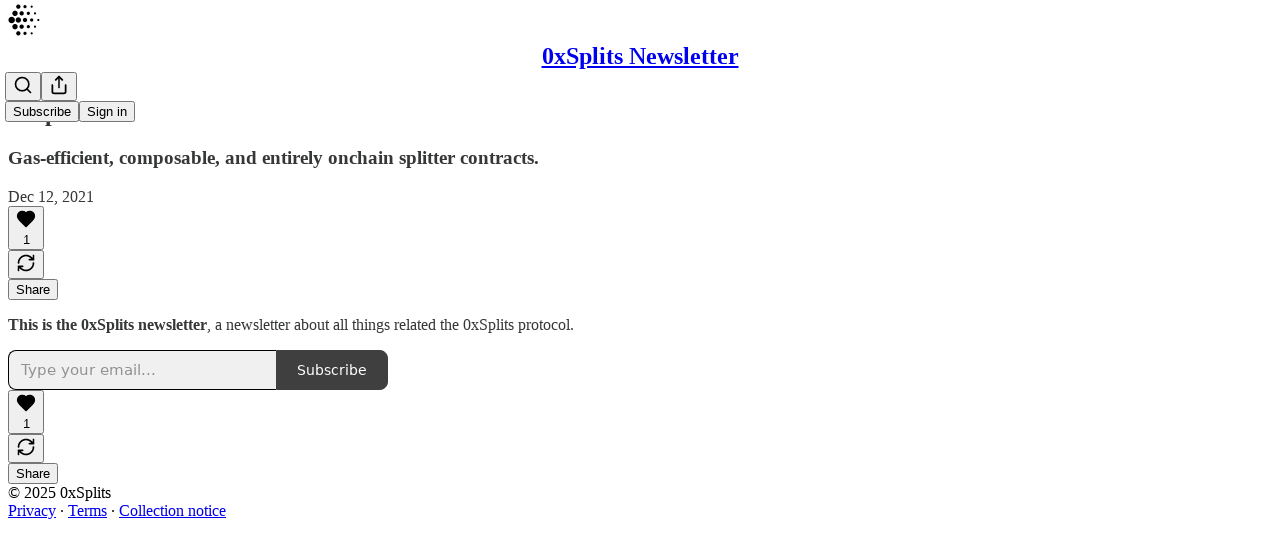

--- FILE ---
content_type: application/javascript; charset=UTF-8
request_url: https://0xsplits.substack.com/cdn-cgi/challenge-platform/h/g/scripts/jsd/cc251d99e06e/main.js?
body_size: 4502
content:
window._cf_chl_opt={UxxT8:'g'};~function(F3,k,f,I,h,Z,N,Q){F3=D,function(j,v,Fp,F2,S,L){for(Fp={j:365,v:353,S:302,L:281,E:326,z:336,d:370,O:361,R:314,s:373},F2=D,S=j();!![];)try{if(L=-parseInt(F2(Fp.j))/1*(-parseInt(F2(Fp.v))/2)+-parseInt(F2(Fp.S))/3+-parseInt(F2(Fp.L))/4+parseInt(F2(Fp.E))/5*(-parseInt(F2(Fp.z))/6)+parseInt(F2(Fp.d))/7+parseInt(F2(Fp.O))/8*(-parseInt(F2(Fp.R))/9)+parseInt(F2(Fp.s))/10,v===L)break;else S.push(S.shift())}catch(E){S.push(S.shift())}}(F,552440),k=this||self,f=k[F3(375)],I={},I[F3(396)]='o',I[F3(305)]='s',I[F3(289)]='u',I[F3(340)]='z',I[F3(283)]='n',I[F3(367)]='I',I[F3(284)]='b',h=I,k[F3(331)]=function(j,S,L,E,FL,FT,Fy,F8,O,R,s,M,x,A){if(FL={j:288,v:352,S:355,L:352,E:380,z:366,d:328,O:380,R:366,s:391,c:339,M:322,b:344,x:390},FT={j:388,v:322,S:333},Fy={j:321,v:330,S:345,L:357},F8=F3,S===null||S===void 0)return E;for(O=C(S),j[F8(FL.j)][F8(FL.v)]&&(O=O[F8(FL.S)](j[F8(FL.j)][F8(FL.L)](S))),O=j[F8(FL.E)][F8(FL.z)]&&j[F8(FL.d)]?j[F8(FL.O)][F8(FL.R)](new j[(F8(FL.d))](O)):function(V,F9,G){for(F9=F8,V[F9(FT.j)](),G=0;G<V[F9(FT.v)];V[G]===V[G+1]?V[F9(FT.S)](G+1,1):G+=1);return V}(O),R='nAsAaAb'.split('A'),R=R[F8(FL.s)][F8(FL.c)](R),s=0;s<O[F8(FL.M)];M=O[s],x=l(j,S,M),R(x)?(A=x==='s'&&!j[F8(FL.b)](S[M]),F8(FL.x)===L+M?z(L+M,x):A||z(L+M,S[M])):z(L+M,x),s++);return E;function z(V,G,F7){F7=D,Object[F7(Fy.j)][F7(Fy.v)][F7(Fy.S)](E,G)||(E[G]=[]),E[G][F7(Fy.L)](V)}},Z=F3(382)[F3(318)](';'),N=Z[F3(391)][F3(339)](Z),k[F3(335)]=function(j,v,Fz,FF,S,L,E,z){for(Fz={j:307,v:322,S:322,L:296,E:357,z:295},FF=F3,S=Object[FF(Fz.j)](v),L=0;L<S[FF(Fz.v)];L++)if(E=S[L],'f'===E&&(E='N'),j[E]){for(z=0;z<v[S[L]][FF(Fz.S)];-1===j[E][FF(Fz.L)](v[S[L]][z])&&(N(v[S[L]][z])||j[E][FF(Fz.E)]('o.'+v[S[L]][z])),z++);}else j[E]=v[S[L]][FF(Fz.z)](function(O){return'o.'+O})},Q=function(Fw,FM,Fc,Fs,FR,FB,S,L,E){return Fw={j:349,v:346},FM={j:371,v:371,S:357,L:371,E:371,z:324,d:371,O:310,R:357,s:371},Fc={j:322},Fs={j:363},FR={j:322,v:310,S:321,L:330,E:345,z:330,d:330,O:363,R:357,s:363,c:371,M:357,b:371,x:321,a:345,A:357,m:357,V:363,G:357,W:357,n:324},FB=F3,S=String[FB(Fw.j)],L={'h':function(z,Fq){return Fq={j:291,v:310},z==null?'':L.g(z,6,function(d,Ft){return Ft=D,Ft(Fq.j)[Ft(Fq.v)](d)})},'g':function(z,O,R,Fj,s,M,x,A,V,G,W,K,Y,o,U,X,F0,F1){if(Fj=FB,null==z)return'';for(M={},x={},A='',V=2,G=3,W=2,K=[],Y=0,o=0,U=0;U<z[Fj(FR.j)];U+=1)if(X=z[Fj(FR.v)](U),Object[Fj(FR.S)][Fj(FR.L)][Fj(FR.E)](M,X)||(M[X]=G++,x[X]=!0),F0=A+X,Object[Fj(FR.S)][Fj(FR.z)][Fj(FR.E)](M,F0))A=F0;else{if(Object[Fj(FR.S)][Fj(FR.d)][Fj(FR.E)](x,A)){if(256>A[Fj(FR.O)](0)){for(s=0;s<W;Y<<=1,O-1==o?(o=0,K[Fj(FR.R)](R(Y)),Y=0):o++,s++);for(F1=A[Fj(FR.O)](0),s=0;8>s;Y=1&F1|Y<<1,O-1==o?(o=0,K[Fj(FR.R)](R(Y)),Y=0):o++,F1>>=1,s++);}else{for(F1=1,s=0;s<W;Y=F1|Y<<1,O-1==o?(o=0,K[Fj(FR.R)](R(Y)),Y=0):o++,F1=0,s++);for(F1=A[Fj(FR.s)](0),s=0;16>s;Y=Y<<1.93|F1&1,o==O-1?(o=0,K[Fj(FR.R)](R(Y)),Y=0):o++,F1>>=1,s++);}V--,V==0&&(V=Math[Fj(FR.c)](2,W),W++),delete x[A]}else for(F1=M[A],s=0;s<W;Y=1.41&F1|Y<<1.09,o==O-1?(o=0,K[Fj(FR.M)](R(Y)),Y=0):o++,F1>>=1,s++);A=(V--,V==0&&(V=Math[Fj(FR.b)](2,W),W++),M[F0]=G++,String(X))}if(A!==''){if(Object[Fj(FR.x)][Fj(FR.L)][Fj(FR.a)](x,A)){if(256>A[Fj(FR.s)](0)){for(s=0;s<W;Y<<=1,O-1==o?(o=0,K[Fj(FR.A)](R(Y)),Y=0):o++,s++);for(F1=A[Fj(FR.s)](0),s=0;8>s;Y=Y<<1.08|1.4&F1,o==O-1?(o=0,K[Fj(FR.R)](R(Y)),Y=0):o++,F1>>=1,s++);}else{for(F1=1,s=0;s<W;Y=F1|Y<<1.97,o==O-1?(o=0,K[Fj(FR.m)](R(Y)),Y=0):o++,F1=0,s++);for(F1=A[Fj(FR.V)](0),s=0;16>s;Y=F1&1|Y<<1.47,o==O-1?(o=0,K[Fj(FR.M)](R(Y)),Y=0):o++,F1>>=1,s++);}V--,V==0&&(V=Math[Fj(FR.b)](2,W),W++),delete x[A]}else for(F1=M[A],s=0;s<W;Y=Y<<1|1&F1,O-1==o?(o=0,K[Fj(FR.M)](R(Y)),Y=0):o++,F1>>=1,s++);V--,V==0&&W++}for(F1=2,s=0;s<W;Y=Y<<1|1&F1,o==O-1?(o=0,K[Fj(FR.G)](R(Y)),Y=0):o++,F1>>=1,s++);for(;;)if(Y<<=1,O-1==o){K[Fj(FR.W)](R(Y));break}else o++;return K[Fj(FR.n)]('')},'j':function(z,Fv){return Fv=FB,null==z?'':z==''?null:L.i(z[Fv(Fc.j)],32768,function(d,FS){return FS=Fv,z[FS(Fs.j)](d)})},'i':function(z,O,R,Fk,s,M,x,A,V,G,W,K,Y,o,U,X,F1,F0){for(Fk=FB,s=[],M=4,x=4,A=3,V=[],K=R(0),Y=O,o=1,G=0;3>G;s[G]=G,G+=1);for(U=0,X=Math[Fk(FM.j)](2,2),W=1;X!=W;F0=K&Y,Y>>=1,Y==0&&(Y=O,K=R(o++)),U|=W*(0<F0?1:0),W<<=1);switch(U){case 0:for(U=0,X=Math[Fk(FM.j)](2,8),W=1;X!=W;F0=K&Y,Y>>=1,Y==0&&(Y=O,K=R(o++)),U|=(0<F0?1:0)*W,W<<=1);F1=S(U);break;case 1:for(U=0,X=Math[Fk(FM.v)](2,16),W=1;X!=W;F0=K&Y,Y>>=1,Y==0&&(Y=O,K=R(o++)),U|=W*(0<F0?1:0),W<<=1);F1=S(U);break;case 2:return''}for(G=s[3]=F1,V[Fk(FM.S)](F1);;){if(o>z)return'';for(U=0,X=Math[Fk(FM.v)](2,A),W=1;X!=W;F0=K&Y,Y>>=1,0==Y&&(Y=O,K=R(o++)),U|=(0<F0?1:0)*W,W<<=1);switch(F1=U){case 0:for(U=0,X=Math[Fk(FM.L)](2,8),W=1;X!=W;F0=Y&K,Y>>=1,Y==0&&(Y=O,K=R(o++)),U|=W*(0<F0?1:0),W<<=1);s[x++]=S(U),F1=x-1,M--;break;case 1:for(U=0,X=Math[Fk(FM.E)](2,16),W=1;W!=X;F0=Y&K,Y>>=1,Y==0&&(Y=O,K=R(o++)),U|=W*(0<F0?1:0),W<<=1);s[x++]=S(U),F1=x-1,M--;break;case 2:return V[Fk(FM.z)]('')}if(0==M&&(M=Math[Fk(FM.d)](2,A),A++),s[F1])F1=s[F1];else if(x===F1)F1=G+G[Fk(FM.O)](0);else return null;V[Fk(FM.R)](F1),s[x++]=G+F1[Fk(FM.O)](0),M--,G=F1,0==M&&(M=Math[Fk(FM.s)](2,A),A++)}}},E={},E[FB(Fw.v)]=L.h,E}(),y();function P(j,v,Fe,F4){return Fe={j:290,v:290,S:321,L:323,E:345,z:296,d:287},F4=F3,v instanceof j[F4(Fe.j)]&&0<j[F4(Fe.v)][F4(Fe.S)][F4(Fe.L)][F4(Fe.E)](v)[F4(Fe.z)](F4(Fe.d))}function i(L,E,FG,FZ,z,d,O,R,s,c,M,b){if(FG={j:319,v:334,S:372,L:338,E:381,z:358,d:299,O:354,R:294,s:311,c:350,M:308,b:379,x:300,a:377,A:364,m:369,V:293,G:385,W:389,n:286,K:303,Y:342,o:397,U:298,X:304,F0:346},FZ=F3,!e(.01))return![];d=(z={},z[FZ(FG.j)]=L,z[FZ(FG.v)]=E,z);try{O=k[FZ(FG.S)],R=FZ(FG.L)+k[FZ(FG.E)][FZ(FG.z)]+FZ(FG.d)+O.r+FZ(FG.O),s=new k[(FZ(FG.R))](),s[FZ(FG.s)](FZ(FG.c),R),s[FZ(FG.M)]=2500,s[FZ(FG.b)]=function(){},c={},c[FZ(FG.x)]=k[FZ(FG.E)][FZ(FG.a)],c[FZ(FG.A)]=k[FZ(FG.E)][FZ(FG.m)],c[FZ(FG.V)]=k[FZ(FG.E)][FZ(FG.G)],c[FZ(FG.W)]=k[FZ(FG.E)][FZ(FG.n)],M=c,b={},b[FZ(FG.K)]=d,b[FZ(FG.Y)]=M,b[FZ(FG.o)]=FZ(FG.U),s[FZ(FG.X)](Q[FZ(FG.F0)](b))}catch(x){}}function e(j,Fb,Ff){return Fb={j:301},Ff=F3,Math[Ff(Fb.j)]()<j}function F(FX){return FX='push,UxxT8,sid,now,1310952OjvFOq,removeChild,charCodeAt,chlApiUrl,6875lHVeFS,from,bigint,tabIndex,ttuO8,6584389rRePtu,pow,__CF$cv$params,7808070tJRjYH,/jsd/oneshot/cc251d99e06e/0.6927512914649345:1763543589:Ga5IG0_CMFyaRlrocYLz0HYaMRTuqM9w5JtUHn6J6ks/,document,parent,FuTV3,display: none,ontimeout,Array,_cf_chl_opt,_cf_chl_opt;IWcE4;Rnrj2;MnHSY6;AOwm3;IpYo4;DktaO6;jJnRO8;jqSd0;BCsL6;KoHeN1;LYXex0;MMkG8;GHGja3;SmLg3;eiUW7;RIgDA6;SFhM7,status,function,MZAL3,contentWindow,getPrototypeOf,sort,chlApiClientVersion,d.cookie,includes,navigator,readyState,onload,success,object,source,addEventListener,2951352uYjgXR,DOMContentLoaded,number,boolean,appendChild,BFNxv0,[native code],Object,undefined,Function,PIjd0wS8oiYsK35Qf$WyN4lJEg7rMmc2AV9vtBHXGCUakFh+b-6eO1quLxRDZpnzT,createElement,chlApiRumWidgetAgeMs,XMLHttpRequest,map,indexOf,detail,jsd,/b/ov1/0.6927512914649345:1763543589:Ga5IG0_CMFyaRlrocYLz0HYaMRTuqM9w5JtUHn6J6ks/,chlApiSitekey,random,1385079YstApf,errorInfoObject,send,string,onreadystatechange,keys,timeout,iframe,charAt,open,stringify,body,9iwEbON,isArray,floor,cloudflare-invisible,split,msg,event,prototype,length,toString,join,catch,402715YJfmax,xhr-error,Set,error on cf_chl_props,hasOwnProperty,SmLg3,contentDocument,splice,error,eiUW7,48IEakGK,http-code:,/cdn-cgi/challenge-platform/h/,bind,symbol,onerror,chctx,postMessage,isNaN,call,vqFgJniaB,loading,style,fromCharCode,POST,clientInformation,getOwnPropertyNames,244VtWahv,/invisible/jsd,concat,api'.split(','),F=function(){return FX},F()}function y(Fo,FY,Fn,FN,j,v,S,L,E){if(Fo={j:372,v:356,S:393,L:347,E:280,z:280,d:282,O:306},FY={j:393,v:347,S:306},Fn={j:329},FN=F3,j=k[FN(Fo.j)],!j)return;if(!g())return;(v=![],S=j[FN(Fo.v)]===!![],L=function(Fu,z){if(Fu=FN,!v){if(v=!![],!g())return;z=H(),J(z.r,function(d){T(j,d)}),z.e&&i(Fu(Fn.j),z.e)}},f[FN(Fo.S)]!==FN(Fo.L))?L():k[FN(Fo.E)]?f[FN(Fo.z)](FN(Fo.d),L):(E=f[FN(Fo.O)]||function(){},f[FN(Fo.O)]=function(FH){FH=FN,E(),f[FH(FY.j)]!==FH(FY.v)&&(f[FH(FY.S)]=E,L())})}function J(j,v,FV,Fm,FA,Fa,Fh,S,L){FV={j:372,v:294,S:311,L:350,E:338,z:381,d:358,O:374,R:356,s:308,c:379,M:394,b:341,x:304,a:346,A:312},Fm={j:327},FA={j:383,v:383,S:395,L:337,E:383},Fa={j:308},Fh=F3,S=k[Fh(FV.j)],L=new k[(Fh(FV.v))](),L[Fh(FV.S)](Fh(FV.L),Fh(FV.E)+k[Fh(FV.z)][Fh(FV.d)]+Fh(FV.O)+S.r),S[Fh(FV.R)]&&(L[Fh(FV.s)]=5e3,L[Fh(FV.c)]=function(FP){FP=Fh,v(FP(Fa.j))}),L[Fh(FV.M)]=function(Fl){Fl=Fh,L[Fl(FA.j)]>=200&&L[Fl(FA.v)]<300?v(Fl(FA.S)):v(Fl(FA.L)+L[Fl(FA.E)])},L[Fh(FV.b)]=function(FC){FC=Fh,v(FC(Fm.j))},L[Fh(FV.x)](Q[Fh(FV.a)](JSON[Fh(FV.A)](j)))}function C(j,Fi,F6,v){for(Fi={j:355,v:307,S:387},F6=F3,v=[];null!==j;v=v[F6(Fi.j)](Object[F6(Fi.v)](j)),j=Object[F6(Fi.S)](j));return v}function l(j,v,S,FJ,F5,L){F5=(FJ={j:325,v:380,S:315,L:380,E:384},F3);try{return v[S][F5(FJ.j)](function(){}),'p'}catch(E){}try{if(null==v[S])return void 0===v[S]?'u':'x'}catch(z){return'i'}return j[F5(FJ.v)][F5(FJ.S)](v[S])?'a':v[S]===j[F5(FJ.L)]?'C':v[S]===!0?'T':!1===v[S]?'F':(L=typeof v[S],F5(FJ.E)==L?P(j,v[S])?'N':'f':h[L]||'?')}function H(Fd,FD,S,L,E,z,d){FD=(Fd={j:292,v:309,S:348,L:378,E:368,z:313,d:285,O:386,R:351,s:392,c:332,M:362},F3);try{return S=f[FD(Fd.j)](FD(Fd.v)),S[FD(Fd.S)]=FD(Fd.L),S[FD(Fd.E)]='-1',f[FD(Fd.z)][FD(Fd.d)](S),L=S[FD(Fd.O)],E={},E=SmLg3(L,L,'',E),E=SmLg3(L,L[FD(Fd.R)]||L[FD(Fd.s)],'n.',E),E=SmLg3(L,S[FD(Fd.c)],'d.',E),f[FD(Fd.z)][FD(Fd.M)](S),z={},z.r=E,z.e=null,z}catch(O){return d={},d.r={},d.e=O,d}}function D(B,t,j){return j=F(),D=function(v,S,k){return v=v-280,k=j[v],k},D(B,t)}function g(Fx,FI,j,v,S,L){return Fx={j:372,v:316,S:316,L:360},FI=F3,j=k[FI(Fx.j)],v=3600,S=Math[FI(Fx.v)](+atob(j.t)),L=Math[FI(Fx.S)](Date[FI(Fx.L)]()/1e3),L-S>v?![]:!![]}function T(S,L,FU,FQ,E,z,d){if(FU={j:317,v:356,S:395,L:397,E:359,z:320,d:376,O:343,R:320,s:334,c:297,M:376,b:343},FQ=F3,E=FQ(FU.j),!S[FQ(FU.v)])return;L===FQ(FU.S)?(z={},z[FQ(FU.L)]=E,z[FQ(FU.E)]=S.r,z[FQ(FU.z)]=FQ(FU.S),k[FQ(FU.d)][FQ(FU.O)](z,'*')):(d={},d[FQ(FU.L)]=E,d[FQ(FU.E)]=S.r,d[FQ(FU.R)]=FQ(FU.s),d[FQ(FU.c)]=L,k[FQ(FU.M)][FQ(FU.b)](d,'*'))}}()